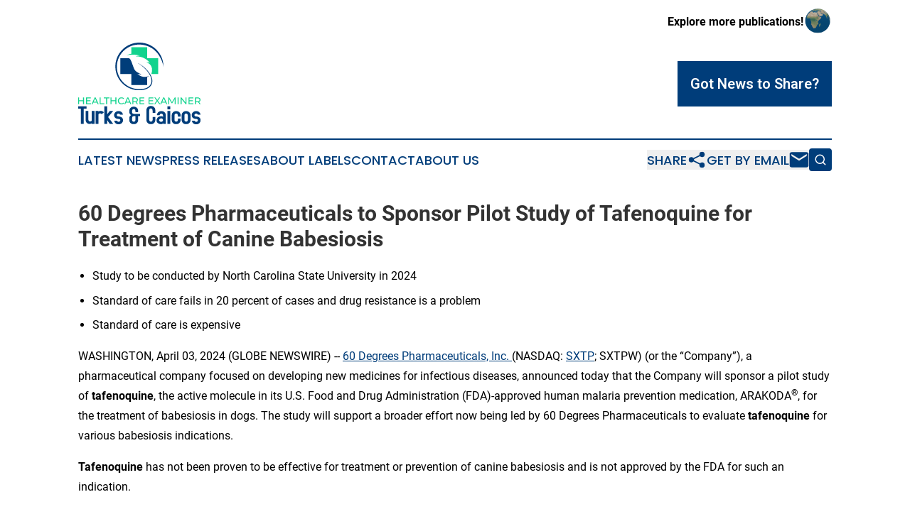

--- FILE ---
content_type: text/html;charset=utf-8
request_url: https://www.healthcareexaminerturkscaicos.com/article/700809437-60-degrees-pharmaceuticals-to-sponsor-pilot-study-of-tafenoquine-for-treatment-of-canine-babesiosis
body_size: 8268
content:
<!DOCTYPE html>
<html lang="en">
<head>
  <title>60 Degrees Pharmaceuticals to Sponsor Pilot Study of Tafenoquine for Treatment of Canine Babesiosis | Healthcare Examiner Turks &amp; Caicos</title>
  <meta charset="utf-8">
  <meta name="viewport" content="width=device-width, initial-scale=1">
    <meta name="description" content="Healthcare Examiner Turks &amp; Caicos is an online news publication focusing on health &amp; wellness in the Turks &amp; Caicos Islands: Your health and wellness news reporter from the Turks and Caicos Islands">
    <link rel="icon" href="https://cdn.newsmatics.com/agp/sites/healthcareexaminerturkscaicos-favicon-1.png" type="image/png">
  <meta name="csrf-token" content="kyMbhHtCk4tW7T9F3t8RERyOMeHplgbix3aik_TMF9s=">
  <meta name="csrf-param" content="authenticity_token">
  <link href="/css/styles.min.css?v1d0b8e25eaccc1ca72b30a2f13195adabfa54991" rel="stylesheet" data-turbo-track="reload">
  <link rel="stylesheet" href="/plugins/vanilla-cookieconsent/cookieconsent.css?v1d0b8e25eaccc1ca72b30a2f13195adabfa54991">
  
<style type="text/css">
    :root {
        --color-primary-background: rgba(0, 61, 122, 0.2);
        --color-primary: #003D7A;
        --color-secondary: #0a875a;
    }
</style>

  <script type="importmap">
    {
      "imports": {
          "adController": "/js/controllers/adController.js?v1d0b8e25eaccc1ca72b30a2f13195adabfa54991",
          "alertDialog": "/js/controllers/alertDialog.js?v1d0b8e25eaccc1ca72b30a2f13195adabfa54991",
          "articleListController": "/js/controllers/articleListController.js?v1d0b8e25eaccc1ca72b30a2f13195adabfa54991",
          "dialog": "/js/controllers/dialog.js?v1d0b8e25eaccc1ca72b30a2f13195adabfa54991",
          "flashMessage": "/js/controllers/flashMessage.js?v1d0b8e25eaccc1ca72b30a2f13195adabfa54991",
          "gptAdController": "/js/controllers/gptAdController.js?v1d0b8e25eaccc1ca72b30a2f13195adabfa54991",
          "hamburgerController": "/js/controllers/hamburgerController.js?v1d0b8e25eaccc1ca72b30a2f13195adabfa54991",
          "labelsDescription": "/js/controllers/labelsDescription.js?v1d0b8e25eaccc1ca72b30a2f13195adabfa54991",
          "searchController": "/js/controllers/searchController.js?v1d0b8e25eaccc1ca72b30a2f13195adabfa54991",
          "videoController": "/js/controllers/videoController.js?v1d0b8e25eaccc1ca72b30a2f13195adabfa54991",
          "navigationController": "/js/controllers/navigationController.js?v1d0b8e25eaccc1ca72b30a2f13195adabfa54991"          
      }
    }
  </script>
  <script>
      (function(w,d,s,l,i){w[l]=w[l]||[];w[l].push({'gtm.start':
      new Date().getTime(),event:'gtm.js'});var f=d.getElementsByTagName(s)[0],
      j=d.createElement(s),dl=l!='dataLayer'?'&l='+l:'';j.async=true;
      j.src='https://www.googletagmanager.com/gtm.js?id='+i+dl;
      f.parentNode.insertBefore(j,f);
      })(window,document,'script','dataLayer','GTM-KGCXW2X');
  </script>

  <script>
    window.dataLayer.push({
      'cookie_settings': 'delta'
    });
  </script>
</head>
<body class="df-5 is-subpage">
<noscript>
  <iframe src="https://www.googletagmanager.com/ns.html?id=GTM-KGCXW2X"
          height="0" width="0" style="display:none;visibility:hidden"></iframe>
</noscript>
<div class="layout">

  <!-- Top banner -->
  <div class="max-md:hidden w-full content universal-ribbon-inner flex justify-end items-center">
    <a href="https://www.affinitygrouppublishing.com/" target="_blank" class="brands">
      <span class="font-bold text-black">Explore more publications!</span>
      <div>
        <img src="/images/globe.png" height="40" width="40" class="icon-globe"/>
      </div>
    </a>
  </div>
  <header data-controller="hamburger">
  <div class="content">
    <div class="header-top">
      <div class="flex gap-2 masthead-container justify-between items-center">
        <div class="mr-4 logo-container">
          <a href="/">
              <img src="https://cdn.newsmatics.com/agp/sites/healthcareexaminerturkscaicos-logo-1.svg" alt="Healthcare Examiner Turks &amp; Caicos"
                class="max-md:!h-[60px] lg:!max-h-[115px]" height="213"
                width="auto" />
          </a>
        </div>
        <button class="hamburger relative w-8 h-6">
          <span aria-hidden="true"
            class="block absolute h-[2px] w-9 bg-[--color-primary] transform transition duration-500 ease-in-out -translate-y-[15px]"></span>
          <span aria-hidden="true"
            class="block absolute h-[2px] w-7 bg-[--color-primary] transform transition duration-500 ease-in-out translate-x-[7px]"></span>
          <span aria-hidden="true"
            class="block absolute h-[2px] w-9 bg-[--color-primary] transform transition duration-500 ease-in-out translate-y-[15px]"></span>
        </button>
        <a href="/submit-news" class="max-md:hidden button button-upload-content button-primary w-fit">
          <span>Got News to Share?</span>
        </a>
      </div>
      <!--  Screen size line  -->
      <div class="absolute bottom-0 -ml-[20px] w-screen h-[1px] bg-[--color-primary] z-50 md:hidden">
      </div>
    </div>
    <!-- Navigation bar -->
    <div class="navigation is-hidden-on-mobile" id="main-navigation">
      <div class="w-full md:hidden">
        <div data-controller="search" class="relative w-full">
  <div data-search-target="form" class="relative active">
    <form data-action="submit->search#performSearch" class="search-form">
      <input type="text" name="query" placeholder="Search..." data-search-target="input" class="search-input md:hidden" />
      <button type="button" data-action="click->search#toggle" data-search-target="icon" class="button-search">
        <img height="18" width="18" src="/images/search.svg" />
      </button>
    </form>
  </div>
</div>

      </div>
      <nav class="navigation-part">
          <a href="/latest-news" class="nav-link">
            Latest News
          </a>
          <a href="/press-releases" class="nav-link">
            Press Releases
          </a>
          <a href="/about-labels" class="nav-link">
            About Labels
          </a>
          <a href="/contact" class="nav-link">
            Contact
          </a>
          <a href="/about" class="nav-link">
            About Us
          </a>
      </nav>
      <div class="w-full md:w-auto md:justify-end">
        <div data-controller="navigation" class="header-actions hidden">
  <button class="nav-link flex gap-1 items-center" onclick="window.ShareDialog.openDialog()">
    <span data-navigation-target="text">
      Share
    </span>
    <span class="icon-share"></span>
  </button>
  <button onclick="window.AlertDialog.openDialog()" class="nav-link nav-link-email flex items-center gap-1.5">
    <span data-navigation-target="text">
      Get by Email
    </span>
    <span class="icon-mail"></span>
  </button>
  <div class="max-md:hidden">
    <div data-controller="search" class="relative w-full">
  <div data-search-target="form" class="relative active">
    <form data-action="submit->search#performSearch" class="search-form">
      <input type="text" name="query" placeholder="Search..." data-search-target="input" class="search-input md:hidden" />
      <button type="button" data-action="click->search#toggle" data-search-target="icon" class="button-search">
        <img height="18" width="18" src="/images/search.svg" />
      </button>
    </form>
  </div>
</div>

  </div>
</div>

      </div>
      <a href="/submit-news" class="md:hidden uppercase button button-upload-content button-primary w-fit">
        <span>Got News to Share?</span>
      </a>
      <a href="https://www.affinitygrouppublishing.com/" target="_blank" class="nav-link-agp">
        Explore more publications!
        <img src="/images/globe.png" height="35" width="35" />
      </a>
    </div>
  </div>
</header>

  <div id="main-content" class="content">
    <div id="flash-message"></div>
    <h1>60 Degrees Pharmaceuticals to Sponsor Pilot Study of Tafenoquine for Treatment of Canine Babesiosis</h1>
<div class="press-release">
  
      <ul>
<li>Study to be conducted by North Carolina State University in 2024<br>
</li>
<li style="margin-top:5pt; margin-bottom:5pt; text-align:justify;">Standard of care fails in 20 percent of cases and drug resistance is a problem</li>
<li style="margin-top:5pt; margin-bottom:5pt; text-align:justify;">Standard of care is expensive<br>
</li>
</ul>  <p>WASHINGTON, April  03, 2024  (GLOBE NEWSWIRE) -- <a href="https://www.globenewswire.com/Tracker?data=79r20hsk2nHu4LKUjZO_iOqHItD8f6aP9fgdKWiV4z5zZcU_-8dFqK0rE2Tj6ykZSUXFrZQfRqe8d2dHMBjsKAsxeUv0bf22FvndHqH7dV21PynRrNsy3A3cf6GjFvDB" rel="nofollow" target="_blank"><u>60 Degrees Pharmaceuticals, Inc.</u> </a>(NASDAQ: <a href="https://www.globenewswire.com/Tracker?data=oaa9FDjn9URAec7iOpYjrwZdoqwttsx9zQAyMQQwdy1-XuFaSqzWORi-UMmkNTdtb0dTmNRn5SHtfSBEfp0mMk8QEEVips6-bV0vsDdZEpQ=" rel="nofollow" target="_blank">SXTP</a>; SXTPW) (or the &#x201C;Company&#x201D;), a pharmaceutical company focused on developing new medicines for infectious diseases, announced today that the Company will sponsor a pilot study of <strong>tafenoquine</strong>, the active molecule in its U.S. Food and Drug Administration (FDA)-approved human malaria prevention medication, ARAKODA<sup>&#xAE;</sup>, for the treatment of babesiosis in dogs. The study will support a broader effort now being led by 60 Degrees Pharmaceuticals to evaluate <strong>tafenoquine</strong> for various babesiosis indications.</p>  <p><strong>Tafenoquine</strong> has not been proven to be effective for treatment or prevention of canine babesiosis and is not approved by the FDA for such an indication.</p>  <p><strong>About the Tafenoquine for Canine Babesiosis Pilot Study</strong><br>The study will involve an evaluation of a three-day loading dose followed by weekly dosing for a month in dogs recruited in veterinary clinics across the United States. The study has been approved by an Institutional Animal Care and Use Committee (IACUC) ethics committee. No dogs will be harmed in this study. Efficacy will be monitored via episodic PCR testing, and results are expected in 12 months. The pilot study of<strong> tafenoquine</strong> for treatment of canine babesiosis will be conducted by North Carolina State University this year.</p>  <p><strong>About Canine Babesiosis</strong><br>Canine babesiosis, caused by the protozoan, <em>Babesia</em>, is an emerging infection of dogs. Several thousand dogs may be treated each year in the U.S. This emergence may be related to increasing ticks (range expansion and abundance) and dog importation. Specific breeds (i.e. some members of the Terrier group, Greyhounds) are at increased risk of infection. Dogs can have subclinical disease (i.e. no clinical signs) or illness that ranges from mild (e.g. lethargy, reduced appetite) to severe (e.g. pallor and weakness related to anemia). Severe disease can result in death. Infection is spread through tick bites and exposure to infected dog blood. Infected dogs, even those without clinical signs, can spread the infection to other dogs, particularly in kennels.</p>  <p><strong>About ARAKODA<sup>&#xAE;</sup> (tafenoquine)</strong><br><strong>Tafenoquine</strong>&#xA0;was discovered by&#xA0;Walter Reed Army Institute of Research&#xA0;and the current study was funded by the&#xA0;United States Army&#xA0;Medical &amp; Materiel Development Activity.&#xA0;<strong>Tafenoquine</strong>&#xA0;was approved for malaria prophylaxis in 2018 in&#xA0;the United States&#xA0;as ARAKODA<sup>&#xAE;</sup>&#xA0;and in&#xA0;Australia&#xA0;as KODATEF<sup>&#xAE;</sup>.</p>  <p>Both were commercially launched in 2019 and are currently distributed through pharmaceutical wholesaler networks in each respective country. They are available at retail pharmacies as a prescription-only malaria prevention drug for humans.</p>  <p><strong>Disclaimer &amp; Cautionary Note Regarding Forward-Looking Statements&#xA0;</strong><br>The statements made about our <strong>tafenoquine</strong>-babesiosis clinical trial in this press release are based on both written correspondence from the FDA ahead of the Company&#x2019;s Type C meeting on January 17, 2024, and the Company&#x2019;s minutes from the meeting. The Company has been advised, but cannot guarantee, it will receive FDA comments by April 30, 2024. Any information released by us about the protocol on clinicaltrials.gov, our website or elsewhere should be considered out of date as of the date of this press release. The Company has not yet rewritten its clinical protocol in light of FDA comments and there is no guarantee it will receive Institutional Review Board or FDA approval of the protocol when resubmitted. The protocol will be resubmitted under our malaria Investigational New Drug Application, and is not subject to the minimum 30-day holding period required for a new Investigational New Drug Application. However, the FDA can at its discretion require changes to protocols at any time.&#xA0;</p>  <p>This press release may contain &#x201C;forward-looking statements&#x201D; within the meaning of the safe harbor provisions of the U.S. Private Securities Litigation Reform Act of 1995. Forward&#x2010;looking statements reflect the current view about future events. When used in this press release, the words &#x201C;anticipate,&#x201D; &#x201C;believe,&#x201D; &#x201C;estimate,&#x201D; &#x201C;expect,&#x201D; &#x201C;future,&#x201D; &#x201C;intend,&#x201D; &#x201C;plan&#x201D; or the negative of these terms and similar expressions, as they relate to us or our management, identify forward&#x2010;looking statements. Forward-looking statements are neither historical facts nor assurances of future performance. Instead, they are based only on our current beliefs,&#xA0;expectations&#xA0;and assumptions regarding the future of our business, future plans and strategies, projections, anticipated events and trends, the economy and other future conditions. Because forward-looking statements relate to the future, they are subject to inherent uncertainties, risks and changes in circumstances that are difficult to predict and many of which are outside of our control. Our actual results and financial condition may differ materially from those indicated in the forward-looking statements. Therefore, you should not rely on any of these forward-looking statements. Important factors that could cause our actual results and financial condition to differ materially from those indicated in the forward-looking statements include, among others, the following: there is substantial doubt as to our ability to continue on a going-concern basis; we might not be eligible for Australian government research and development tax rebates; if we are not able to successfully develop, obtain FDA approval for and provide for the commercialization of non-malaria prevention indications for <strong>tafenoquine</strong> (ARAKODA<sup>&#xAE;</sup> or other regimen) or Celgosivir in a timely manner, we may not be able to expand our business operations; we may not be able to successfully conduct planned clinical trials; and we have no manufacturing capacity which puts us at risk of lengthy and costly delays of bringing our products to market.&#xA0;More detailed information about the Company and the risk factors that may affect the realization of forward-looking statements is set forth in the Company&#x2019;s filings with the&#xA0;Securities and Exchange Commission&#xA0;(&#x201C;SEC&#x201D;), including the information contained in the final prospectus to our Registration Statement on Form S-1 (File No. 333-269483), as amended, initially filed with the SEC on January 31, 2023 relating to our initial public offering, and our subsequent SEC filings. Investors and security holders are urged to read these documents free of charge on the SEC&#x2019;s web site at&#xA0;www.sec.gov. As a result of these matters, changes in facts, assumptions not being realized or other circumstances, the Company&#x2019;s actual results may differ materially from the expected results discussed in the forward-looking statements contained in this press release. Any forward-looking statement made by us in this press release is based only on information currently available to us and speaks only as of the date on which it is made. We undertake no obligation to publicly update any forward-looking statement, whether written or oral, that may be made from time to time, whether as a result of new information, future developments or otherwise.</p>  <p>Media Contact:<br>Sheila A. Burke<br>SheilaBurke-consultant@60degreespharma.com<br>(484) 667-6330</p>  <p>Investor Contact:<br>Patrick Gaynes<br>patrickgaynes@60degreespharma.com<br>(310) 989-5666</p>  <p></p> <img class="__GNW8366DE3E__IMG" src="https://www.globenewswire.com/newsroom/ti?nf=OTA4MzE3MSM2MTgzMzY1IzIxODIzMzg="> <br><img src="https://ml.globenewswire.com/media/ZDk2YmM2MmUtNTFjOS00MDY4LWE4NjEtNjVhYzVjMjdmOTY5LTExOTM5MDc=/tiny/Sixty-Degrees-Pharmaceuticals.png" referrerpolicy="no-referrer-when-downgrade"><p><a href="https://www.globenewswire.com/NewsRoom/AttachmentNg/c950cab5-27b1-476f-befc-4d92a7389fdd" rel="nofollow"><img src="https://ml.globenewswire.com/media/c950cab5-27b1-476f-befc-4d92a7389fdd/small/60degrees-logo-rgb-logo-jpg.jpg" border="0" width="150" height="79" alt="Primary Logo"></a></p>
    <p>
  Legal Disclaimer:
</p>
<p>
  EIN Presswire provides this news content "as is" without warranty of any kind. We do not accept any responsibility or liability
  for the accuracy, content, images, videos, licenses, completeness, legality, or reliability of the information contained in this
  article. If you have any complaints or copyright issues related to this article, kindly contact the author above.
</p>
<img class="prtr" src="https://www.einpresswire.com/tracking/article.gif?t=5&a=w21B8ZUS1YrFlyo9&i=8QP57XxThCzeXEli" alt="">
</div>

  </div>
</div>
<footer class="footer footer-with-line">
  <div class="content flex flex-col">
    <p class="footer-text text-sm mb-4 order-2 lg:order-1">© 1995-2026 Newsmatics Inc. dba Affinity Group Publishing &amp; Healthcare Examiner Turks &amp; Caicos. All Rights Reserved.</p>
    <div class="footer-nav lg:mt-2 mb-[30px] lg:mb-0 flex gap-7 flex-wrap justify-center order-1 lg:order-2">
        <a href="/about" class="footer-link">About</a>
        <a href="/archive" class="footer-link">Press Release Archive</a>
        <a href="/submit-news" class="footer-link">Submit Press Release</a>
        <a href="/legal/terms" class="footer-link">Terms &amp; Conditions</a>
        <a href="/legal/dmca" class="footer-link">Copyright/DMCA Policy</a>
        <a href="/legal/privacy" class="footer-link">Privacy Policy</a>
        <a href="/contact" class="footer-link">Contact</a>
    </div>
  </div>
</footer>
<div data-controller="dialog" data-dialog-url-value="/" data-action="click->dialog#clickOutside">
  <dialog
    class="modal-shadow fixed backdrop:bg-black/20 z-40 text-left bg-white rounded-full w-[350px] h-[350px] overflow-visible"
    data-dialog-target="modal"
  >
    <div class="text-center h-full flex items-center justify-center">
      <button data-action="click->dialog#close" type="button" class="modal-share-close-button">
        ✖
      </button>
      <div>
        <div class="mb-4">
          <h3 class="font-bold text-[28px] mb-3">Share us</h3>
          <span class="text-[14px]">on your social networks:</span>
        </div>
        <div class="flex gap-6 justify-center text-center">
          <a href="https://www.facebook.com/sharer.php?u=https://www.healthcareexaminerturkscaicos.com" class="flex flex-col items-center font-bold text-[#4a4a4a] text-sm" target="_blank">
            <span class="h-[55px] flex items-center">
              <img width="40px" src="/images/fb.png" alt="Facebook" class="mb-2">
            </span>
            <span class="text-[14px]">
              Facebook
            </span>
          </a>
          <a href="https://www.linkedin.com/sharing/share-offsite/?url=https://www.healthcareexaminerturkscaicos.com" class="flex flex-col items-center font-bold text-[#4a4a4a] text-sm" target="_blank">
            <span class="h-[55px] flex items-center">
              <img width="40px" height="40px" src="/images/linkedin.png" alt="LinkedIn" class="mb-2">
            </span>
            <span class="text-[14px]">
            LinkedIn
            </span>
          </a>
        </div>
      </div>
    </div>
  </dialog>
</div>

<div data-controller="alert-dialog" data-action="click->alert-dialog#clickOutside">
  <dialog
    class="fixed backdrop:bg-black/20 modal-shadow z-40 text-left bg-white rounded-full w-full max-w-[450px] aspect-square overflow-visible"
    data-alert-dialog-target="modal">
    <div class="flex items-center text-center -mt-4 h-full flex-1 p-8 md:p-12">
      <button data-action="click->alert-dialog#close" type="button" class="modal-close-button">
        ✖
      </button>
      <div class="w-full" data-alert-dialog-target="subscribeForm">
        <img class="w-8 mx-auto mb-4" src="/images/agps.svg" alt="AGPs" />
        <p class="md:text-lg">Get the latest news on this topic.</p>
        <h3 class="dialog-title mt-4">SIGN UP FOR FREE TODAY</h3>
        <form data-action="submit->alert-dialog#submit" method="POST" action="/alerts">
  <input type="hidden" name="authenticity_token" value="kyMbhHtCk4tW7T9F3t8RERyOMeHplgbix3aik_TMF9s=">

  <input data-alert-dialog-target="fullnameInput" type="text" name="fullname" id="fullname" autocomplete="off" tabindex="-1">
  <label>
    <input data-alert-dialog-target="emailInput" placeholder="Email address" name="email" type="email"
      value=""
      class="rounded-xs mb-2 block w-full bg-white px-4 py-2 text-gray-900 border-[1px] border-solid border-gray-600 focus:border-2 focus:border-gray-800 placeholder:text-gray-400"
      required>
  </label>
  <div class="text-red-400 text-sm" data-alert-dialog-target="errorMessage"></div>

  <input data-alert-dialog-target="timestampInput" type="hidden" name="timestamp" value="1768826027" autocomplete="off" tabindex="-1">

  <input type="submit" value="Sign Up"
    class="!rounded-[3px] w-full mt-2 mb-4 bg-primary px-5 py-2 leading-5 font-semibold text-white hover:color-primary/75 cursor-pointer">
</form>
<a data-action="click->alert-dialog#close" class="text-black underline hover:no-underline inline-block mb-4" href="#">No Thanks</a>
<p class="text-[15px] leading-[22px]">
  By signing to this email alert, you<br /> agree to our
  <a href="/legal/terms" class="underline text-primary hover:no-underline" target="_blank">Terms & Conditions</a>
</p>

      </div>
      <div data-alert-dialog-target="checkEmail" class="hidden">
        <img class="inline-block w-9" src="/images/envelope.svg" />
        <h3 class="dialog-title">Check Your Email</h3>
        <p class="text-lg mb-12">We sent a one-time activation link to <b data-alert-dialog-target="userEmail"></b>.
          Just click on the link to
          continue.</p>
        <p class="text-lg">If you don't see the email in your inbox, check your spam folder or <a
            class="underline text-primary hover:no-underline" data-action="click->alert-dialog#showForm" href="#">try
            again</a>
        </p>
      </div>

      <!-- activated -->
      <div data-alert-dialog-target="activated" class="hidden">
        <img class="w-8 mx-auto mb-4" src="/images/agps.svg" alt="AGPs" />
        <h3 class="dialog-title">SUCCESS</h3>
        <p class="text-lg">You have successfully confirmed your email and are subscribed to <b>
            Healthcare Examiner Turks &amp; Caicos
          </b> daily
          news alert.</p>
      </div>
      <!-- alreadyActivated -->
      <div data-alert-dialog-target="alreadyActivated" class="hidden">
        <img class="w-8 mx-auto mb-4" src="/images/agps.svg" alt="AGPs" />
        <h3 class="dialog-title">Alert was already activated</h3>
        <p class="text-lg">It looks like you have already confirmed and are receiving the <b>
            Healthcare Examiner Turks &amp; Caicos
          </b> daily news
          alert.</p>
      </div>
      <!-- activateErrorMessage -->
      <div data-alert-dialog-target="activateErrorMessage" class="hidden">
        <img class="w-8 mx-auto mb-4" src="/images/agps.svg" alt="AGPs" />
        <h3 class="dialog-title">Oops!</h3>
        <p class="text-lg mb-4">It looks like something went wrong. Please try again.</p>
        <form data-action="submit->alert-dialog#submit" method="POST" action="/alerts">
  <input type="hidden" name="authenticity_token" value="kyMbhHtCk4tW7T9F3t8RERyOMeHplgbix3aik_TMF9s=">

  <input data-alert-dialog-target="fullnameInput" type="text" name="fullname" id="fullname" autocomplete="off" tabindex="-1">
  <label>
    <input data-alert-dialog-target="emailInput" placeholder="Email address" name="email" type="email"
      value=""
      class="rounded-xs mb-2 block w-full bg-white px-4 py-2 text-gray-900 border-[1px] border-solid border-gray-600 focus:border-2 focus:border-gray-800 placeholder:text-gray-400"
      required>
  </label>
  <div class="text-red-400 text-sm" data-alert-dialog-target="errorMessage"></div>

  <input data-alert-dialog-target="timestampInput" type="hidden" name="timestamp" value="1768826027" autocomplete="off" tabindex="-1">

  <input type="submit" value="Sign Up"
    class="!rounded-[3px] w-full mt-2 mb-4 bg-primary px-5 py-2 leading-5 font-semibold text-white hover:color-primary/75 cursor-pointer">
</form>
<a data-action="click->alert-dialog#close" class="text-black underline hover:no-underline inline-block mb-4" href="#">No Thanks</a>
<p class="text-[15px] leading-[22px]">
  By signing to this email alert, you<br /> agree to our
  <a href="/legal/terms" class="underline text-primary hover:no-underline" target="_blank">Terms & Conditions</a>
</p>

      </div>

      <!-- deactivated -->
      <div data-alert-dialog-target="deactivated" class="hidden">
        <img class="w-8 mx-auto mb-4" src="/images/agps.svg" alt="AGPs" />
        <h3 class="dialog-title">You are Unsubscribed!</h3>
        <p class="text-lg">You are no longer receiving the <b>
            Healthcare Examiner Turks &amp; Caicos
          </b>daily news alert.</p>
      </div>
      <!-- alreadyDeactivated -->
      <div data-alert-dialog-target="alreadyDeactivated" class="hidden">
        <img class="w-8 mx-auto mb-4" src="/images/agps.svg" alt="AGPs" />
        <h3 class="dialog-title">You have already unsubscribed!</h3>
        <p class="text-lg">You are no longer receiving the <b>
            Healthcare Examiner Turks &amp; Caicos
          </b> daily news alert.</p>
      </div>
      <!-- deactivateErrorMessage -->
      <div data-alert-dialog-target="deactivateErrorMessage" class="hidden">
        <img class="w-8 mx-auto mb-4" src="/images/agps.svg" alt="AGPs" />
        <h3 class="dialog-title">Oops!</h3>
        <p class="text-lg">Try clicking the Unsubscribe link in the email again and if it still doesn't work, <a
            href="/contact">contact us</a></p>
      </div>
    </div>
  </dialog>
</div>

<script src="/plugins/vanilla-cookieconsent/cookieconsent.umd.js?v1d0b8e25eaccc1ca72b30a2f13195adabfa54991"></script>
  <script src="/js/cookieconsent.js?v1d0b8e25eaccc1ca72b30a2f13195adabfa54991"></script>

<script type="module" src="/js/app.js?v1d0b8e25eaccc1ca72b30a2f13195adabfa54991"></script>
</body>
</html>


--- FILE ---
content_type: image/svg+xml
request_url: https://cdn.newsmatics.com/agp/sites/healthcareexaminerturkscaicos-logo-1.svg
body_size: 15561
content:
<?xml version="1.0" encoding="UTF-8" standalone="no"?>
<svg
   xmlns:dc="http://purl.org/dc/elements/1.1/"
   xmlns:cc="http://creativecommons.org/ns#"
   xmlns:rdf="http://www.w3.org/1999/02/22-rdf-syntax-ns#"
   xmlns:svg="http://www.w3.org/2000/svg"
   xmlns="http://www.w3.org/2000/svg"
   version="1.1"
   id="Layer_1"
   x="0px"
   y="0px"
   viewBox="0 0 318.86999 213.44999"
   xml:space="preserve"
   width="318.87"
   height="213.45"><metadata
   id="metadata89"><rdf:RDF><cc:Work
       rdf:about=""><dc:format>image/svg+xml</dc:format><dc:type
         rdf:resource="http://purl.org/dc/dcmitype/StillImage" /></cc:Work></rdf:RDF></metadata><defs
   id="defs87" />
<style
   type="text/css"
   id="style2">
	.st0{fill:#C23897;}
	.st1{fill:#1E6CD8;}
	.st2{fill:#E12776;}
	.st3{fill:#009A39;}
	.st4{fill:#21418E;}
	.st5{fill:#E40001;}
	.st6{fill:#006A00;}
	.st7{fill:#FFB500;}
	.st8{fill:#002E8F;}
	.st9{fill:#00BFAC;}
	.st10{fill:#012169;}
	.st11{fill:#FF9900;}
	.st12{fill:#BE0B77;}
	.st13{fill:#02AD9E;}
	.st14{fill:#211F1F;}
	.st15{fill:#03ACEE;}
	.st16{fill:#5443C6;}
	.st17{fill:#42AEEE;}
	.st18{fill:#12B6B3;}
	.st19{fill:#F36E22;}
	.st20{fill:#EC1C24;}
	.st21{fill:#404041;}
	.st22{fill:#17A44A;}
	.st23{fill:#E91E2F;}
	.st24{fill:#FAC213;}
	.st25{fill:#009BE1;}
	.st26{fill:#F6B40E;}
	.st27{fill:#DA1A35;}
	.st28{fill:#DD912C;}
	.st29{fill:#8BC53F;}
	.st30{fill:#383E47;}
	.st31{fill:#5120C7;}
	.st32{fill:#00A2BD;}
	.st33{fill:#FF8500;}
	.st34{fill:#003D7A;}
	.st35{fill:#11D38D;}
	.st36{fill:url(#SVGID_1_);}
	.st37{fill:url(#SVGID_2_);}
	.st38{fill:url(#SVGID_3_);}
	.st39{fill:url(#SVGID_4_);}
	.st40{fill-rule:evenodd;clip-rule:evenodd;fill:#DD912C;}
	.st41{fill-rule:evenodd;clip-rule:evenodd;fill:#8BC53F;}
	.st42{fill:#002675;}
	.st43{fill-rule:evenodd;clip-rule:evenodd;fill:#009933;}
	.st44{fill-rule:evenodd;clip-rule:evenodd;fill:#FFA300;}
	.st45{fill:#009933;}
	.st46{fill:#FFA300;}
	.st47{fill:#951DCE;}
	.st48{fill:#FE2C11;}
	.st49{fill:#FFFFFF;}
	.st50{fill-rule:evenodd;clip-rule:evenodd;fill:#0F6B21;}
	.st51{fill-rule:evenodd;clip-rule:evenodd;fill:#148A3B;}
	.st52{fill-rule:evenodd;clip-rule:evenodd;fill:#71C602;}
	.st53{fill:#0F6B21;}
	.st54{fill:#71C602;}
	.st55{fill-rule:evenodd;clip-rule:evenodd;fill:#5443C6;}
	.st56{fill-rule:evenodd;clip-rule:evenodd;fill:#42AEEE;}
	.st57{fill:#1551A1;}
	.st58{fill:#ED4026;}
	.st59{fill-rule:evenodd;clip-rule:evenodd;fill:#1551A1;}
	.st60{fill-rule:evenodd;clip-rule:evenodd;fill:#ED4026;}
	.st61{fill-rule:evenodd;clip-rule:evenodd;fill:#009A39;}
	.st62{fill-rule:evenodd;clip-rule:evenodd;fill:#E12776;}
	.st63{fill:#078930;}
	.st64{fill:#D87B00;}
	.st65{fill-rule:evenodd;clip-rule:evenodd;fill:#078930;}
	.st66{fill-rule:evenodd;clip-rule:evenodd;fill:#D87B00;}
	.st67{fill:url(#XMLID_23_);}
	.st68{clip-path:url(#SVGID_6_);}
	.st69{fill:#EFEDED;}
	.st70{fill:#F2F2F2;}
	.st71{clip-path:url(#SVGID_8_);}
	.st72{clip-path:url(#SVGID_10_);}
	.st73{clip-path:url(#SVGID_12_);}
	.st74{clip-path:url(#SVGID_14_);}
	.st75{clip-path:url(#SVGID_16_);}
	.st76{clip-path:url(#SVGID_18_);}
	.st77{clip-path:url(#SVGID_20_);}
	.st78{clip-path:url(#SVGID_22_);}
	.st79{clip-path:url(#SVGID_24_);}
	.st80{clip-path:url(#SVGID_26_);}
	.st81{clip-path:url(#SVGID_28_);}
	.st82{clip-path:url(#SVGID_30_);}
	.st83{clip-path:url(#SVGID_32_);}
	.st84{clip-path:url(#SVGID_34_);}
	.st85{clip-path:url(#SVGID_36_);}
	.st86{fill-rule:evenodd;clip-rule:evenodd;fill:#FFFFFF;}
	.st87{fill-rule:evenodd;clip-rule:evenodd;fill:#FAC213;}
	.st88{fill-rule:evenodd;clip-rule:evenodd;fill:#17A44A;}
	.st89{fill-rule:evenodd;clip-rule:evenodd;fill:#F19940;}
	.st90{fill-rule:evenodd;clip-rule:evenodd;fill:#F28E7F;}
	.st91{fill-rule:evenodd;clip-rule:evenodd;fill:#B15B27;}
	.st92{fill-rule:evenodd;clip-rule:evenodd;fill:#E91E2F;}
	.st93{fill-rule:evenodd;clip-rule:evenodd;fill:#BC6228;}
	.st94{fill-rule:evenodd;clip-rule:evenodd;fill:#180201;}
	.st95{fill-rule:evenodd;clip-rule:evenodd;fill:#6E3B18;}
	.st96{fill-rule:evenodd;clip-rule:evenodd;fill:#A15925;}
	.st97{fill-rule:evenodd;clip-rule:evenodd;fill:#0F6D37;}
	.st98{fill-rule:evenodd;clip-rule:evenodd;fill:#E89EC5;}
	.st99{fill:#85340A;}
	.st100{fill:#843511;}
	.st101{fill:#F4000D;}
	.st102{fill:#582E00;}
	.st103{fill:#821DD5;}
	.st104{fill:#015B6F;}
</style>
<g
   id="g82"
   transform="translate(-40.73,-93.44)">
	<g
   id="g72">
		<g
   id="g30">
			<g
   id="g28">
				<path
   class="st34"
   d="m 62.36,265.91 h -7.14 v 40.06 H 47.87 V 265.91 H 40.8 l -0.07,-5.86 h 21.55 z"
   id="path4" />
				<path
   class="st34"
   d="m 83.34,306.04 -7.35,-0.07 v -1.77 c -1.08,1.23 -3.1,1.84 -6.05,1.84 -2.91,0 -5.28,-1.02 -7.1,-3.06 -1.83,-2.04 -2.74,-4.54 -2.74,-7.49 v -23.36 h 7.07 v 21.66 c 0,3.93 1.54,5.89 4.63,5.89 2.8,0 4.2,-1.33 4.2,-4 v -23.56 h 7.35 v 33.92 z"
   id="path6" />
				<path
   class="st34"
   d="m 107.57,276.02 -5.85,4.59 c -0.71,-1.46 -2.05,-2.19 -4,-2.19 -2.81,0 -4.21,1.33 -4.21,4 l 0.21,23.56 H 86.3 v -33.91 l 7.21,0.07 v 1.77 c 1.08,-1.22 3.11,-1.84 6.08,-1.84 3.39,-0.01 6.05,1.31 7.98,3.95 z"
   id="path8" />
				<path
   class="st34"
   d="m 131.88,305.97 h -9 l -6.68,-9.89 v 9.89 h -7.42 v -45.92 l 7.42,0.07 v 20.7 l 6.68,-8.55 h 9 l -13.28,15.76 z"
   id="path10" />
				<path
   class="st34"
   d="m 157.45,296.29 c 0,2.92 -1.04,5.42 -3.11,7.49 -2.07,2.07 -4.57,3.11 -7.49,3.11 h -1.84 c -2.68,0 -5.02,-0.87 -6.99,-2.61 -1.98,-1.74 -3.16,-3.93 -3.53,-6.57 h 7.42 c 0.66,1.88 2.05,2.83 4.17,2.83 1.13,0 2.13,-0.38 3,-1.15 0.87,-0.77 1.31,-1.69 1.31,-2.77 0,-2.52 -1.77,-3.78 -5.3,-3.78 -3.01,0 -5.53,-0.85 -7.56,-2.54 -2.17,-1.79 -3.25,-4.14 -3.25,-7.07 0,-2.92 1.04,-5.42 3.11,-7.49 2.07,-2.07 4.57,-3.11 7.49,-3.11 h 1.84 c 2.68,0 5.03,0.88 7.03,2.65 2,1.77 3.17,3.97 3.5,6.61 h -7.42 c -0.61,-1.93 -2,-2.9 -4.17,-2.9 -1.18,0 -2.19,0.36 -3.04,1.09 -0.85,0.72 -1.27,1.67 -1.27,2.84 0,2.52 1.77,3.78 5.3,3.78 3.01,0 5.53,0.82 7.56,2.47 2.16,1.78 3.24,4.15 3.24,7.12 z"
   id="path12" />
				<path
   class="st34"
   d="m 201.82,279.9 v 5.58 h -4.95 v 10.53 c 0,2.92 -1.04,5.42 -3.11,7.49 -2.07,2.07 -4.57,3.11 -7.49,3.11 h -1.84 c -2.92,0 -5.42,-1.03 -7.49,-3.1 -2.07,-2.07 -3.11,-4.56 -3.11,-7.47 v -5.78 c 0,-1.36 0.49,-2.8 1.48,-4.3 0.89,-1.32 1.98,-2.37 3.25,-3.17 -1.24,-0.52 -2.34,-1.54 -3.3,-3.07 -0.96,-1.53 -1.43,-2.97 -1.43,-4.34 v -3.69 c 0,-2.93 1.04,-5.44 3.11,-7.53 2.07,-2.08 4.57,-3.12 7.49,-3.12 h 1.84 c 2.92,0 5.42,1.04 7.49,3.11 2.07,2.07 3.11,4.57 3.11,7.49 v 3.74 h -7.07 c 0,-2.52 -0.17,-4.27 -0.49,-5.25 -0.66,-1.82 -2.03,-2.73 -4.1,-2.73 -2.87,0 -4.31,1.94 -4.31,5.84 0,2.55 0.39,4.26 1.17,5.14 0.78,0.88 2.41,1.37 4.91,1.46 1.93,0.09 4.4,0.12 7.42,0.07 4.29,-0.01 6.76,-0.01 7.42,-0.01 z m -12.01,13.42 v -7.84 c -4.04,0 -6.53,0.45 -7.48,1.34 -0.95,0.9 -1.42,3.35 -1.42,7.35 0,4.05 1.45,6.08 4.34,6.08 1.95,0 3.25,-0.73 3.92,-2.19 0.43,-0.94 0.64,-2.52 0.64,-4.74 z"
   id="path14" />
				<path
   class="st34"
   d="m 241.53,296.01 c 0,2.92 -1.04,5.42 -3.11,7.49 -2.07,2.07 -4.57,3.11 -7.49,3.11 h -1.84 c -2.92,0 -5.42,-1.03 -7.49,-3.1 -2.07,-2.07 -3.11,-4.56 -3.11,-7.48 v -26.24 c 0,-2.92 1.04,-5.41 3.11,-7.48 2.07,-2.07 4.57,-3.1 7.49,-3.1 h 1.84 c 2.92,0 5.42,1.04 7.49,3.11 2.07,2.07 3.11,4.57 3.11,7.49 v 7.28 h -6.92 c 0,-0.42 0,-1.11 0,-2.07 0,-0.96 0,-1.67 0,-2.14 0,-4.87 -1.58,-7.3 -4.73,-7.3 -2.87,0 -4.31,1.97 -4.31,5.91 v 22.66 c 0,3.94 1.55,5.91 4.67,5.91 2.92,0 4.38,-1.98 4.38,-5.93 v -6.15 h 6.92 v 8.03 z"
   id="path16" />
				<path
   class="st34"
   d="m 268.87,305.97 h -7.07 v -2.4 c -0.1,2.03 -2.12,3.04 -6.08,3.04 -2.73,0 -5.23,-0.89 -7.49,-2.68 -2.4,-1.92 -3.6,-4.2 -3.6,-6.83 0,-1.69 0.47,-3.39 1.41,-5.11 0.94,-1.71 2.1,-3.09 3.46,-4.12 1.65,-1.22 3.84,-1.83 6.57,-1.83 2.35,0 4.26,0.33 5.72,0.99 v -1.91 c 0,-3.96 -1.53,-5.94 -4.59,-5.94 -1.32,0 -2.31,0.35 -2.97,1.06 -0.47,0.52 -0.94,1.51 -1.41,2.97 h -6.99 c 0,-2.92 1.04,-5.42 3.11,-7.49 2.07,-2.07 4.57,-3.11 7.49,-3.11 h 1.84 c 2.92,0 5.42,1.04 7.49,3.11 2.07,2.07 3.11,4.57 3.11,7.49 z m -7.07,-9.86 c 0,-1.26 -0.51,-2.34 -1.52,-3.22 -1.01,-0.89 -2.15,-1.33 -3.43,-1.33 -1.27,0 -2.51,0.5 -3.71,1.51 -1.2,1 -1.8,2.12 -1.8,3.33 0,1.22 0.64,2.22 1.91,3.01 1.13,0.75 2.33,1.12 3.6,1.12 1.27,0 2.41,-0.43 3.43,-1.3 1.02,-0.86 1.52,-1.9 1.52,-3.12 z"
   id="path18" />
				<path
   class="st34"
   d="m 280.6,267.89 h -7.35 v -7.84 l 7.35,0.07 z m 0,38.08 h -7.35 v -33.91 h 7.35 z"
   id="path20" />
				<path
   class="st34"
   d="m 307.44,296.01 c 0,2.92 -1.04,5.42 -3.11,7.49 -2.07,2.07 -4.57,3.11 -7.49,3.11 H 295 c -2.92,0 -5.42,-1.03 -7.49,-3.1 -2.07,-2.07 -3.11,-4.56 -3.11,-7.47 V 283.2 c 0,-2.91 1.04,-5.41 3.11,-7.47 2.07,-2.07 4.57,-3.1 7.49,-3.1 h 1.84 c 2.92,0 5.42,1.04 7.49,3.11 2.07,2.07 3.11,4.57 3.11,7.49 v 3.75 h -7.07 c 0,-2.47 -0.19,-4.23 -0.57,-5.25 -0.66,-1.82 -2,-2.73 -4.03,-2.73 -2.87,0 -4.31,1.97 -4.31,5.9 v 9.26 c 0,3.93 1.53,5.89 4.59,5.89 2.07,0 3.39,-0.87 3.96,-2.61 0.24,-0.8 0.35,-2.54 0.35,-5.23 h 7.07 v 3.8 z"
   id="path22" />
				<path
   class="st34"
   d="m 333.3,296.03 c 0,2.91 -1.04,5.41 -3.11,7.47 -2.07,2.07 -4.57,3.1 -7.49,3.1 h -1.84 c -2.92,0 -5.42,-1.03 -7.49,-3.1 -2.07,-2.07 -3.11,-4.56 -3.11,-7.47 V 283.2 c 0,-2.91 1.04,-5.41 3.11,-7.47 2.07,-2.07 4.57,-3.1 7.49,-3.1 h 1.84 c 2.92,0 5.42,1.03 7.49,3.1 2.07,2.07 3.11,4.56 3.11,7.47 z m -7.06,-1.89 v -9.26 c 0,-3.93 -1.53,-5.9 -4.59,-5.9 -2.87,0 -4.31,1.97 -4.31,5.9 v 9.26 c 0,3.93 1.53,5.89 4.59,5.89 2.87,0 4.31,-1.96 4.31,-5.89 z"
   id="path24" />
				<path
   class="st34"
   d="m 359.59,296.29 c 0,2.92 -1.04,5.42 -3.11,7.49 -2.07,2.07 -4.57,3.11 -7.49,3.11 h -1.84 c -2.68,0 -5.02,-0.87 -6.99,-2.61 -1.98,-1.74 -3.16,-3.93 -3.53,-6.57 h 7.42 c 0.66,1.88 2.05,2.83 4.17,2.83 1.13,0 2.13,-0.38 3,-1.15 0.87,-0.77 1.31,-1.69 1.31,-2.77 0,-2.52 -1.77,-3.78 -5.3,-3.78 -3.01,0 -5.53,-0.85 -7.56,-2.54 -2.17,-1.79 -3.25,-4.14 -3.25,-7.07 0,-2.92 1.04,-5.42 3.11,-7.49 2.07,-2.07 4.57,-3.11 7.49,-3.11 h 1.84 c 2.68,0 5.03,0.88 7.03,2.65 2,1.77 3.17,3.97 3.5,6.61 h -7.42 c -0.61,-1.93 -2,-2.9 -4.17,-2.9 -1.18,0 -2.19,0.36 -3.04,1.09 -0.85,0.72 -1.27,1.67 -1.27,2.84 0,2.52 1.77,3.78 5.3,3.78 3.01,0 5.53,0.82 7.56,2.47 2.15,1.78 3.24,4.15 3.24,7.12 z"
   id="path26" />
			</g>
		</g>
		<g
   id="g70">
			<g
   id="g68">
				<path
   class="st35"
   d="m 55.96,236.81 v 17.71 h -2.53 v -7.89 H 43.26 v 7.89 h -2.53 v -17.71 h 2.53 v 7.61 h 10.17 v -7.61 z"
   id="path32" />
				<path
   class="st35"
   d="m 74.13,252.31 v 2.2 H 61.28 V 236.8 h 12.5 v 2.2 h -9.97 v 5.44 h 8.88 v 2.15 h -8.88 v 5.72 z"
   id="path34" />
				<path
   class="st35"
   d="M 89.51,250.09 H 80.1 l -1.95,4.43 h -2.61 l 8.02,-17.71 h 2.5 l 8.04,17.71 h -2.66 z m -0.89,-2.03 -3.82,-8.68 -3.82,8.68 z"
   id="path36" />
				<path
   class="st35"
   d="m 96.74,236.81 h 2.53 v 15.51 h 9.59 v 2.2 H 96.74 Z"
   id="path38" />
				<path
   class="st35"
   d="m 113.64,239.01 h -6.07 v -2.2 h 14.64 v 2.2 h -6.07 v 15.51 h -2.5 z"
   id="path40" />
				<path
   class="st35"
   d="m 140.2,236.81 v 17.71 h -2.53 v -7.89 H 127.5 v 7.89 h -2.53 v -17.71 h 2.53 v 7.61 h 10.17 v -7.61 z"
   id="path42" />
				<path
   class="st35"
   d="m 144.08,245.66 c 0,-5.24 4,-9.06 9.38,-9.06 2.73,0 5.11,0.94 6.73,2.76 l -1.64,1.59 c -1.37,-1.44 -3.04,-2.1 -4.98,-2.1 -4,0 -6.96,2.88 -6.96,6.8 0,3.92 2.96,6.8 6.96,6.8 1.95,0 3.62,-0.68 4.98,-2.12 l 1.64,1.59 c -1.62,1.82 -4,2.78 -6.75,2.78 -5.37,0.01 -9.36,-3.81 -9.36,-9.04 z"
   id="path44" />
				<path
   class="st35"
   d="m 174.66,250.09 h -9.41 l -1.95,4.43 h -2.61 l 8.02,-17.71 h 2.5 l 8.04,17.71 h -2.66 z m -0.89,-2.03 -3.82,-8.68 -3.82,8.68 z"
   id="path46" />
				<path
   class="st35"
   d="m 193.73,254.51 -3.82,-5.44 c -0.35,0.03 -0.73,0.05 -1.11,0.05 h -4.38 v 5.39 h -2.53 V 236.8 h 6.91 c 4.6,0 7.39,2.33 7.39,6.17 0,2.73 -1.42,4.7 -3.89,5.59 l 4.2,5.94 h -2.77 z m -0.07,-11.53 c 0,-2.53 -1.69,-3.97 -4.93,-3.97 h -4.3 v 7.97 h 4.3 c 3.23,-0.01 4.93,-1.47 4.93,-4 z"
   id="path48" />
				<path
   class="st35"
   d="m 213.14,252.31 v 2.2 H 200.29 V 236.8 h 12.5 v 2.2 h -9.97 v 5.44 h 8.88 v 2.15 h -8.88 v 5.72 z"
   id="path50" />
				<path
   class="st35"
   d="m 236.89,252.31 v 2.2 H 224.04 V 236.8 h 12.5 v 2.2 h -9.97 v 5.44 h 8.88 v 2.15 h -8.88 v 5.72 z"
   id="path52" />
				<path
   class="st35"
   d="m 251.92,254.51 -5.31,-7.31 -5.24,7.31 h -2.91 l 6.65,-9.08 -6.25,-8.63 h 2.88 l 4.96,6.8 4.91,-6.8 h 2.76 l -6.25,8.55 6.7,9.16 z"
   id="path54" />
				<path
   class="st35"
   d="m 268.26,250.09 h -9.41 l -1.95,4.43 h -2.61 l 8.02,-17.71 h 2.5 l 8.04,17.71 h -2.66 z m -0.88,-2.03 -3.82,-8.68 -3.82,8.68 z"
   id="path56" />
				<path
   class="st35"
   d="m 291.91,254.51 -0.03,-12.9 -6.4,10.75 h -1.16 l -6.4,-10.67 v 12.82 h -2.43 V 236.8 h 2.07 l 7.39,12.44 7.28,-12.44 h 2.07 l 0.03,17.71 z"
   id="path58" />
				<path
   class="st35"
   d="m 299.66,236.81 h 2.53 v 17.71 h -2.53 z"
   id="path60" />
				<path
   class="st35"
   d="m 322.73,236.81 v 17.71 h -2.07 l -10.62,-13.2 v 13.2 h -2.53 v -17.71 h 2.07 l 10.62,13.2 v -13.2 z"
   id="path62" />
				<path
   class="st35"
   d="m 340.89,252.31 v 2.2 H 328.04 V 236.8 h 12.5 v 2.2 h -9.97 v 5.44 h 8.88 v 2.15 h -8.88 v 5.72 z"
   id="path64" />
				<path
   class="st35"
   d="m 356.83,254.51 -3.82,-5.44 c -0.35,0.03 -0.73,0.05 -1.11,0.05 h -4.38 v 5.39 h -2.53 V 236.8 h 6.91 c 4.6,0 7.39,2.33 7.39,6.17 0,2.73 -1.42,4.7 -3.89,5.59 l 4.2,5.94 h -2.77 z m -0.08,-11.53 c 0,-2.53 -1.69,-3.97 -4.93,-3.97 h -4.3 v 7.97 h 4.3 c 3.24,-0.01 4.93,-1.47 4.93,-4 z"
   id="path66" />
			</g>
		</g>
	</g>
	<g
   id="g80">
		<path
   class="st34"
   d="m 226.26,180.02 c -2.33,1.35 -17.78,8.22 -30.7,-4.53 -0.87,-0.87 8.16,1.7 9.98,0.89 0,0 -14.25,-5.51 -17.67,-11.7 -6.42,-11.63 -7.73,-26.28 -14.7,-30.62 h -22.89 v 41.63 h 28.64 v 28.64 h 41.63 v -20.72 c 2.43,-1.02 2.85,-1.61 5.59,-3.4 0.05,-0.06 0.08,-0.12 0.12,-0.19 z"
   id="path74" />
		<path
   class="st35"
   d="m 220.56,134.07 v -28.64 h -41.63 v 17.22 c -4.03,0.16 -10.46,3.14 -12.26,4.27 12.15,-3.76 27.49,-1.76 35,0.92 0,0 -7.29,-0.64 -11.04,1.78 0,0 21.23,-2.5 36.71,16.5 0.53,0.65 -4.57,-2.42 -9.21,-1.09 0,0 21.42,5.08 12.97,30.67 h 18.1 v -41.63 z"
   id="path76" />
		<path
   class="st34"
   d="m 190.32,144.16 c 5.78,2.21 11.23,5.27 16.25,8.95 4.2,3.08 4.16,3.19 4.99,3.88 6.34,5.37 12.11,11.55 16.5,18.75 2.15,3.61 3.95,7.5 4.97,11.66 1.02,4.14 1.18,8.65 -0.15,12.87 -1.31,4.23 -4.05,7.89 -7.46,10.61 -3.46,2.71 -7.54,4.41 -11.66,5.47 -4.14,1.06 -8.38,1.53 -12.61,1.65 -4.19,0.11 -8.5,-0.2 -12.66,-0.94 -8.36,-1.49 -16.41,-4.74 -23.47,-9.48 -7.06,-4.74 -13.15,-10.93 -17.75,-18.11 -4.61,-7.17 -7.72,-15.32 -9.04,-23.76 -1.33,-8.44 -0.93,-17.15 1.22,-25.45 2.15,-8.29 6.03,-16.14 11.34,-22.88 5.3,-6.74 12,-12.4 19.58,-16.47 7.57,-4.09 16.01,-6.58 24.6,-7.27 1.08,-0.08 2.15,-0.14 3.22,-0.17 l 1.65,-0.03 1.56,0.01 c 2.21,0.05 4.33,0.2 6.48,0.47 4.28,0.53 8.52,1.5 12.59,2.92 8.17,2.82 15.74,7.35 22.08,13.23 6.36,5.85 11.5,13.03 14.98,20.96 3.5,7.92 5.31,16.58 5.33,25.24 0,0 -3.78,-25.3 -22.93,-42.6 -11.77,-10.63 -28.73,-16.19 -44.59,-15.02 -15.86,1.02 -31.12,9.03 -41.07,21.52 -5.01,6.21 -8.71,13.47 -10.79,21.18 -2.1,7.71 -2.56,15.87 -1.41,23.79 1.15,7.93 3.99,15.61 8.25,22.41 4.25,6.81 9.94,12.73 16.57,17.29 6.63,4.56 14.22,7.73 22.15,9.23 3.99,0.76 7.96,1.09 12.05,1.03 4.05,-0.06 8.09,-0.47 11.98,-1.42 3.88,-0.95 7.63,-2.48 10.72,-4.86 3.08,-2.39 5.58,-5.58 6.79,-9.27 1.25,-3.68 1.21,-7.75 0.34,-11.64 -0.87,-3.9 -2.5,-7.66 -4.52,-11.19 -3.75,-6.59 -8.73,-12.49 -14.32,-17.71 -0.42,-0.39 -0.84,-0.78 -1.26,-1.16 -6.12,-5.5 -12.9,-10.39 -20.5,-13.69 z"
   id="path78" />
	</g>
</g>
</svg>
